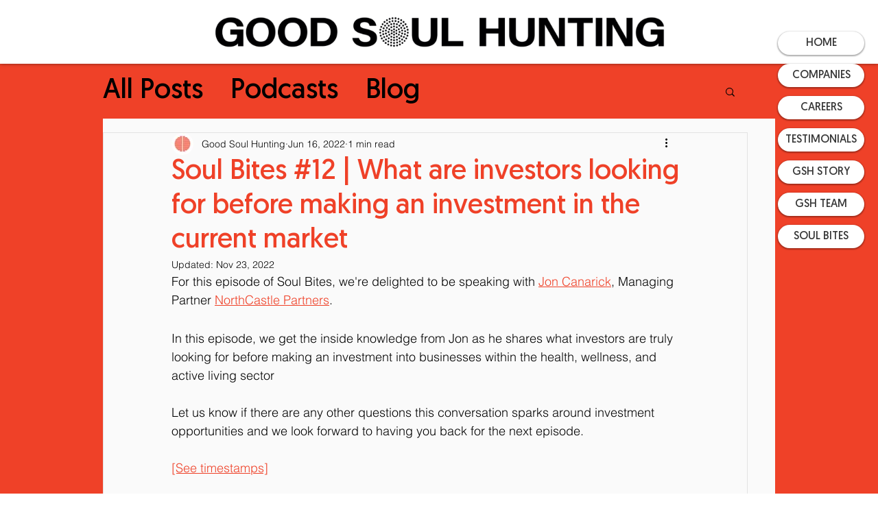

--- FILE ---
content_type: text/css; charset=utf-8
request_url: https://www.goodsoulhunting.com/_serverless/pro-gallery-css-v4-server/layoutCss?ver=2&id=d5kid-not-scoped&items=3495_300_76%7C3620_300_73&container=1193.25_350_262.6875_720&options=gallerySizeType:px%7CenableInfiniteScroll:true%7CtitlePlacement:SHOW_ON_HOVER%7CgridStyle:1%7CimageMargin:46%7CgalleryLayout:2%7CisVertical:true%7CnumberOfImagesPerRow:2%7CgallerySizePx:300%7CcubeRatio:1.7777777777777777%7CcubeType:fit%7CgalleryThumbnailsAlignment:none
body_size: -186
content:
#pro-gallery-d5kid-not-scoped [data-hook="item-container"][data-idx="0"].gallery-item-container{opacity: 1 !important;display: block !important;transition: opacity .2s ease !important;top: 0px !important;left: 0px !important;right: auto !important;height: 86px !important;width: 152px !important;} #pro-gallery-d5kid-not-scoped [data-hook="item-container"][data-idx="0"] .gallery-item-common-info-outer{height: 100% !important;} #pro-gallery-d5kid-not-scoped [data-hook="item-container"][data-idx="0"] .gallery-item-common-info{height: 100% !important;width: 100% !important;} #pro-gallery-d5kid-not-scoped [data-hook="item-container"][data-idx="0"] .gallery-item-wrapper{width: 152px !important;height: 86px !important;margin: 0 !important;} #pro-gallery-d5kid-not-scoped [data-hook="item-container"][data-idx="0"] .gallery-item-content{width: 152px !important;height: 39px !important;margin: 23px 0px !important;opacity: 1 !important;} #pro-gallery-d5kid-not-scoped [data-hook="item-container"][data-idx="0"] .gallery-item-hover{width: 152px !important;height: 39px !important;opacity: 1 !important;} #pro-gallery-d5kid-not-scoped [data-hook="item-container"][data-idx="0"] .item-hover-flex-container{width: 152px !important;height: 39px !important;margin: 23px 0px !important;opacity: 1 !important;} #pro-gallery-d5kid-not-scoped [data-hook="item-container"][data-idx="0"] .gallery-item-wrapper img{width: 100% !important;height: 100% !important;opacity: 1 !important;} #pro-gallery-d5kid-not-scoped [data-hook="item-container"][data-idx="1"].gallery-item-container{opacity: 1 !important;display: block !important;transition: opacity .2s ease !important;top: 0px !important;left: 198px !important;right: auto !important;height: 86px !important;width: 152px !important;} #pro-gallery-d5kid-not-scoped [data-hook="item-container"][data-idx="1"] .gallery-item-common-info-outer{height: 100% !important;} #pro-gallery-d5kid-not-scoped [data-hook="item-container"][data-idx="1"] .gallery-item-common-info{height: 100% !important;width: 100% !important;} #pro-gallery-d5kid-not-scoped [data-hook="item-container"][data-idx="1"] .gallery-item-wrapper{width: 152px !important;height: 86px !important;margin: 0 !important;} #pro-gallery-d5kid-not-scoped [data-hook="item-container"][data-idx="1"] .gallery-item-content{width: 152px !important;height: 37px !important;margin: 24px 0px !important;opacity: 1 !important;} #pro-gallery-d5kid-not-scoped [data-hook="item-container"][data-idx="1"] .gallery-item-hover{width: 152px !important;height: 37px !important;opacity: 1 !important;} #pro-gallery-d5kid-not-scoped [data-hook="item-container"][data-idx="1"] .item-hover-flex-container{width: 152px !important;height: 37px !important;margin: 24px 0px !important;opacity: 1 !important;} #pro-gallery-d5kid-not-scoped [data-hook="item-container"][data-idx="1"] .gallery-item-wrapper img{width: 100% !important;height: 100% !important;opacity: 1 !important;} #pro-gallery-d5kid-not-scoped .pro-gallery-prerender{height:85.5px !important;}#pro-gallery-d5kid-not-scoped {height:85.5px !important; width:350px !important;}#pro-gallery-d5kid-not-scoped .pro-gallery-margin-container {height:85.5px !important;}#pro-gallery-d5kid-not-scoped .pro-gallery {height:85.5px !important; width:350px !important;}#pro-gallery-d5kid-not-scoped .pro-gallery-parent-container {height:85.5px !important; width:396px !important;}